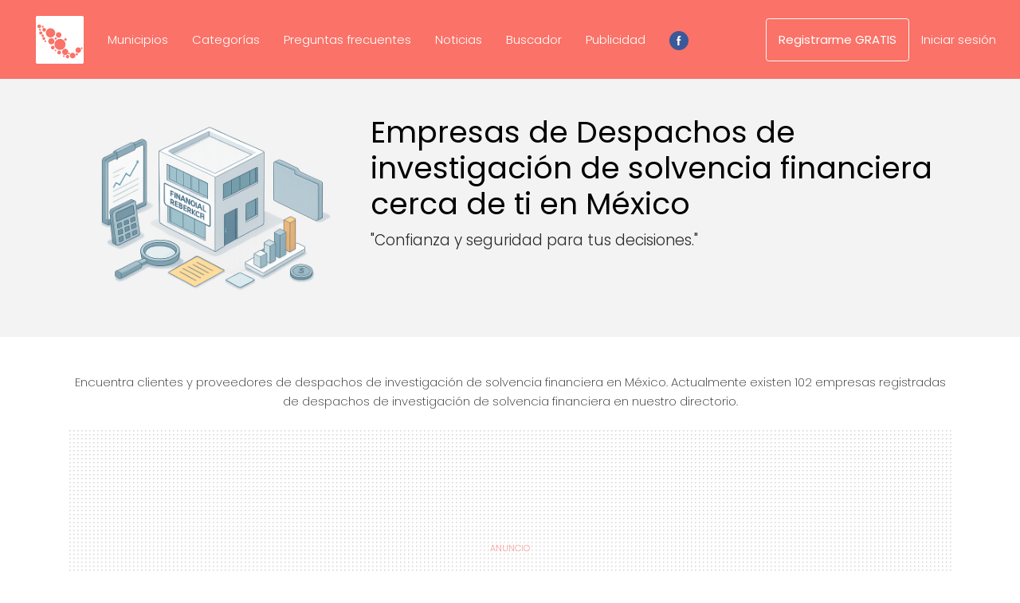

--- FILE ---
content_type: text/html; charset=UTF-8
request_url: https://pymes.org.mx/categoria/despachos-de-investigacion-de-solvencia-financiera.html?categoria%2Fdespachos-de-investigacion-de-solvencia-financiera_html=
body_size: 14099
content:
<!DOCTYPE html>
<!--[if IE 8 ]><html lang="es" class="isie ie8 oldie no-js"><![endif]-->
<!--[if IE 9 ]><html lang="es" class="isie ie9 no-js"><![endif]-->
<!--[if (gt IE 9)!(IE)]><![endif]-->
<html dir="ltr" lang="es">

<head>
  <meta http-equiv="Content-Type" content="text/html; charset=utf-8">
  <meta charset="utf-8">
  <meta name="language" content="es">
  <meta http-equiv="X-UA-Compatible" content="IE=edge">
  <meta name="viewport" content="width=device-width,initial-scale=1,viewport-fit=cover">
  <meta name="subject" content="Directorio de Empresas, Industrias y Negocios 2026">
  <meta property="og:url" content="https://pymes.org.mx/categoria/despachos-de-investigacion-de-solvencia-financiera.html" />
<meta property="og:title" content="Empresas de Despachos de investigación de solvencia financiera en México | Directorio actualizado de Proveedores y Negocios Locales " />
<meta property="og:description" content="Encuentra empresas y proveedores de Despachos de investigación de solvencia financiera en México. Descubre opciones cerca de ti, compara servicios, contacta directamente y cotiza sin compromiso." />
<meta name="description" content="Encuentra empresas y proveedores de Despachos de investigación de solvencia financiera en México. Descubre opciones cerca de ti, compara servicios, contacta directamente y cotiza sin compromiso." />
<meta property="og:site_name" content="Directorio de Empresas, Industrias y Negocios 2026" />
<meta property="fb:app_id" content="1499562487012220" />
<meta property="og:image" content="https://pymes.org.mx/img/categorias/despachos-de-investigacion-de-solvencia-financiera.webp" />
<meta property="og:image:width" content="1536" />
<meta property="og:image:height" content="1024" />
<meta property="og:image:alt" content="Empresa de Despachos de investigación de solvencia financiera" />
<meta property="og:type" content="website" />
<meta property="og:locale" content="es_MX" />
<meta name="twitter:card" content="summary_large_image" />
<meta name="twitter:title" content="Empresas de Despachos de investigación de solvencia financiera en México | Directorio actualizado de Proveedores y Negocios Locales " />
<meta name="twitter:description" content="Encuentra empresas y proveedores de Despachos de investigación de solvencia financiera en México. Descubre opciones cerca de ti, compara servicios, contacta directamente y cotiza sin compromiso." />
<meta name="twitter:image" content="https://pymes.org.mx/img/categorias/despachos-de-investigacion-de-solvencia-financiera.webp" />
<link rel="canonical" href="https://pymes.org.mx/categoria/despachos-de-investigacion-de-solvencia-financiera.html" />
<link rel="stylesheet" type="text/css" href="/css/bootstrap.min.css" />
<link rel="stylesheet" type="text/css" href="/css/styles.css?v=8" />
<link rel="stylesheet" type="text/css" href="https://cdnjs.cloudflare.com/ajax/libs/font-awesome/6.5.1/css/all.min.css" />
<script type="text/javascript" src="/assets/97ea7a13/jquery.min.js"></script>
<script type="text/javascript" src="/assets/97ea7a13/jquery.ba-bbq.min.js"></script>
<script type="text/javascript" src="/assets/97ea7a13/jquery.history.js"></script>
<script type="text/javascript" src="https://pymes.org.mx/js/app.min.js"></script>
<script type="text/javascript" src="https://pymes.org.mx/js/app.jquery.js"></script>
<title>Empresas de Despachos de investigación de solvencia financiera en México | Directorio actualizado de Proveedores y Negocios Locales </title>
  <link rel="icon" type="image/x-icon" href="/img/favicon.ico">
  <meta itemprop="hostname" content="pymes.org.mx">
  <link rel="preconnect" href="https://www.googletagmanager.com">
  <link rel="preconnect" href="https://www.google-analytics.com">
  <link rel="preconnect" href="https://res.cloudinary.com">
  <link rel="preconnect" href="https://fonts.gstatic.com">
  <link rel="preconnect" href="https://cdnjs.cloudflare.com">
  <link rel="preconnect" href="https://pagead2.googlesyndication.com">
  <link rel="preconnect" href="https://googleads.g.doubleclick.net">
  <link rel="dns-prefetch" href="https://www.googletagmanager.com">
  <link rel="dns-prefetch" href="https://www.google-analytics.com">
  <link rel="dns-prefetch" href="https://res.cloudinary.com">
  <link rel="dns-prefetch" href="https://fonts.gstatic.com">
  <link rel="dns-prefetch" href="https://cdnjs.cloudflare.com">
  <link href="https://fonts.googleapis.com/css2?family=Poppins:ital,wght@0,100;0,200;0,300;0,400;1,100;1,200;1,400&display=swap" rel="stylesheet">
  <base href="https://pymes.org.mx" ><link rel="icon" type="image/png" sizes="16x16" href="https://res.cloudinary.com/teracom/image/upload/f_auto,w_16/pymes.org.mx/pymes.org.mx-logo-1.png?v=2"><link rel="icon" type="image/png" sizes="32x32" href="https://res.cloudinary.com/teracom/image/upload/f_auto,w_32/pymes.org.mx/pymes.org.mx-logo-1.png?v=2"><link rel="icon" type="image/png" sizes="64x64" href="https://res.cloudinary.com/teracom/image/upload/f_auto,w_64/pymes.org.mx/pymes.org.mx-logo-1.png?v=2"><link rel="icon" type="image/png" sizes="96x96" href="https://res.cloudinary.com/teracom/image/upload/f_auto,w_96/pymes.org.mx/pymes.org.mx-logo-1.png?v=2"><link rel="icon" type="image/png" sizes="128x128" href="https://res.cloudinary.com/teracom/image/upload/f_auto,w_128/pymes.org.mx/pymes.org.mx-logo-1.png?v=2"><link rel="icon" type="image/png" sizes="512x512" href="https://res.cloudinary.com/teracom/image/upload/f_auto,w_512/pymes.org.mx/pymes.org.mx-logo-1.png?v=2"><link rel="apple-touch-icon" sizes="60x60" href="https://res.cloudinary.com/teracom/image/upload/f_auto,w_60/pymes.org.mx/pymes.org.mx-logo-1.png?v=2"><link rel="apple-touch-icon" sizes="76x76" href="https://res.cloudinary.com/teracom/image/upload/f_auto,w_76/pymes.org.mx/pymes.org.mx-logo-1.png?v=2"><link rel="apple-touch-icon" sizes="120x120" href="https://res.cloudinary.com/teracom/image/upload/f_auto,w_120/pymes.org.mx/pymes.org.mx-logo-1.png?v=2"><link rel="apple-touch-icon" sizes="152x152" href="https://res.cloudinary.com/teracom/image/upload/f_auto,w_152/pymes.org.mx/pymes.org.mx-logo-1.png?v=2"><link rel="apple-touch-icon" sizes="180x180" href="https://res.cloudinary.com/teracom/image/upload/f_auto,w_180/pymes.org.mx/pymes.org.mx-logo-1.png?v=2"><script>(function(w,d,s,l,i){w[l]=w[l]||[];w[l].push({'gtm.start':new Date().getTime(),event:'gtm.js'});var f=d.getElementsByTagName(s)[0],j=d.createElement(s),dl=l!='dataLayer'?'&l='+l:'';j.async=true;j.src='https://www.googletagmanager.com/gtm.js?id='+i+dl;f.parentNode.insertBefore(j,f);})(window,document,'script','dataLayer','GTM-MGT7JRQ');</script><script async src="https://pagead2.googlesyndication.com/pagead/js/adsbygoogle.js?client=ca-pub-2434822449910032" crossorigin="anonymous"></script>  <!--[if lt IE 9]>
      <script src="https://oss.maxcdn.com/libs/html5shiv/3.7.0/html5shiv.js"></script>
      <script src="https://oss.maxcdn.com/libs/respond.js/1.4.2/respond.min.js"></script>
  <![endif]-->
</head>

<body itemscope itemtype="https://schema.org/WebSite">
  <noscript>
    <iframe src="https://www.googletagmanager.com/ns.html?id=GTM-MGT7JRQ" height="0" width="0" style="display:none;visibility:hidden"></iframe>
    <img height="1" width="1" class="invisible" src="https://www.facebook.com/tr?id=861896427699945&ev=PageView&noscript=1" alt="fb" />
  </noscript>
  <header itemscope itemtype="https://schema.org/WPHeader" class="sticky-top" role="heading" aria-level="1">
  <nav class="navbar navbar-expand-lg sticky-top p-3 pl-md-5" aria-label="Menú principal" role="navigation">
    <a class="navbar-brand" href="https://pymes.org.mx" itemscope itemtype="https://schema.org/Organization" title="Ir al inicio" tabindex="0" aria-label="Ir al Inicio">
      <svg class="logo-color icon" aria-hidden="true" viewBox="0 0 400 400" xmlns="http://www.w3.org/2000/svg" xmlns:xlink="http://www.w3.org/1999/xlink">
        <path height="100" d="M7.942 1.141 C 6.616 1.768,4.800 3.012,3.906 3.906 C 3.012 4.800,1.768 6.616,1.141 7.942 L 0.001 10.352 0.001 200.000 L 0.001 389.648 1.141 392.058 C 2.590 395.121,4.879 397.410,7.942 398.859 L 10.352 399.999 200.000 399.999 L 389.648 399.999 392.058 398.859 C 395.121 397.410,397.410 395.121,398.859 392.058 L 399.999 389.648 399.999 200.000 L 399.999 10.352 398.859 7.942 C 397.410 4.879,395.121 2.590,392.058 1.141 L 389.648 0.001 200.000 0.001 L 10.352 0.001 7.942 1.141 M32.285 72.029 C 46.634 75.850,48.311 94.954,34.853 101.287 C 24.721 106.054,12.891 98.407,12.891 87.089 C 12.891 77.043,22.651 69.464,32.285 72.029 M62.397 83.228 C 69.246 88.402,66.042 98.707,57.617 98.600 C 47.853 98.475,46.302 84.623,55.782 82.215 C 57.768 81.711,61.054 82.214,62.397 83.228 M73.484 100.947 C 89.576 105.831,88.450 128.078,71.953 131.219 C 64.590 132.621,57.640 128.279,54.690 120.434 C 53.797 118.059,54.319 111.875,55.640 109.185 C 58.894 102.559,66.787 98.914,73.484 100.947 M129.883 103.582 C 155.121 108.136,169.118 136.132,157.600 159.020 C 143.032 187.971,101.919 187.835,87.737 158.789 C 73.790 130.225,98.458 97.912,129.883 103.582 M37.415 108.028 C 43.888 110.727,44.562 119.601,38.556 123.045 C 33.812 125.767,28.083 123.526,26.336 118.266 C 24.224 111.906,31.217 105.443,37.415 108.028 M46.981 130.791 C 59.872 136.636,55.602 155.973,41.406 156.039 C 27.086 156.106,22.981 136.600,36.064 130.652 C 39.145 129.251,43.715 129.309,46.981 130.791 M197.996 137.102 C 213.083 142.184,218.510 161.288,208.362 173.591 C 197.465 186.801,176.782 184.172,169.521 168.654 C 161.013 150.474,178.889 130.665,197.996 137.102 M62.156 156.078 C 67.277 158.673,69.418 164.645,67.050 169.729 C 62.387 179.743,47.250 176.353,47.269 165.300 C 47.282 157.747,55.457 152.683,62.156 156.078 M71.994 178.381 C 76.598 180.714,78.743 184.538,78.447 189.889 C 77.635 204.584,56.034 204.914,54.805 190.251 C 54.011 180.787,63.632 174.143,71.994 178.381 M170.179 180.634 C 176.253 183.774,176.840 193.062,171.188 196.617 C 161.352 202.804,151.139 190.131,159.489 182.100 C 162.001 179.684,167.013 178.997,170.179 180.634 M133.858 186.501 C 152.359 189.757,161.500 210.452,151.379 226.172 C 141.311 241.809,117.907 241.868,107.936 226.282 C 95.805 207.318,111.889 182.634,133.858 186.501 M251.547 186.677 C 261.027 190.279,261.183 203.471,251.788 206.986 C 244.464 209.727,237.247 204.580,237.335 196.680 C 237.419 189.209,244.708 184.078,251.547 186.677 M209.063 192.594 C 232.625 197.217,248.073 215.302,248.040 238.226 C 247.979 279.600,198.003 300.275,169.102 270.882 C 144.874 246.243,154.822 205.286,187.695 194.335 C 193.626 192.359,203.689 191.539,209.063 192.594 M82.414 204.395 C 90.017 208.279,87.547 219.141,79.061 219.141 C 75.490 219.141,73.360 217.706,71.845 214.281 C 69.006 207.863,76.140 201.189,82.414 204.395 M148.135 250.659 C 158.054 255.357,160.249 268.205,152.463 275.991 C 143.627 284.827,128.139 279.772,126.086 267.382 C 124.024 254.933,136.762 245.272,148.135 250.659 M387.109 263.706 C 394.144 267.159,391.788 277.344,383.955 277.344 C 375.929 277.344,373.964 266.195,381.506 263.449 C 383.405 262.758,385.360 262.847,387.109 263.706 M358.985 263.839 C 364.565 265.065,367.467 266.631,371.299 270.484 C 390.581 289.873,365.098 320.720,341.955 306.007 C 321.040 292.709,334.841 258.535,358.985 263.839 M253.377 276.612 C 270.250 282.515,276.890 301.491,267.165 316.016 C 254.889 334.352,226.004 329.412,220.523 308.039 C 215.516 288.512,234.764 270.099,253.377 276.612 M165.820 281.681 C 173.768 283.852,172.572 296.017,164.405 296.085 C 156.054 296.155,154.133 284.003,162.132 281.706 C 163.930 281.190,164.021 281.190,165.820 281.681 M200.528 291.259 C 211.453 295.114,214.647 308.880,206.593 317.397 C 199.053 325.369,185.187 323.126,180.633 313.196 C 174.749 300.365,187.254 286.576,200.528 291.259 M280.346 307.447 C 284.354 308.961,286.194 313.809,284.170 317.525 C 280.174 324.863,269.475 321.272,270.717 313.010 C 271.363 308.713,276.240 305.895,280.346 307.447 M313.807 308.597 C 333.136 313.467,337.805 338.734,321.557 350.547 C 318.056 353.093,309.645 355.652,307.130 354.937 C 306.753 354.830,305.420 354.632,304.168 354.497 C 301.894 354.252,301.357 354.088,298.049 352.632 C 272.389 341.337,286.561 301.731,313.807 308.597 M346.878 312.295 C 355.974 316.925,352.602 330.696,342.383 330.652 C 331.385 330.606,328.916 315.696,339.258 311.785 C 340.890 311.168,345.235 311.459,346.878 312.295 M268.555 326.311 C 279.866 329.325,283.410 343.199,274.877 351.064 C 266.672 358.626,253.823 354.808,250.922 343.945 C 248.136 333.518,258.123 323.531,268.555 326.311 M237.226 329.550 C 241.620 331.812,242.636 337.389,239.303 340.949 C 235.479 345.033,229.348 343.802,227.135 338.505 C 224.745 332.784,231.634 326.670,237.226 329.550 " stroke="none" fill-rule="evenodd"></path>
      </svg>
      <strong class="ml-2 d-xs-none d-sm-inline d-lg-none">
        Directorio PYME
      </strong>
    </a>
    <button class="navbar-toggler" type="button" data-toggle="collapse" data-target="#navbarNav" aria-controls="navbarNav" aria-expanded="false" aria-label="Toggle navigation">
      <span class="navbar-toggler-icon"></span>
    </button>
    <section class="collapse navbar-collapse text-center" id="navbarNav" itemscope itemtype="https://schema.org/SiteNavigationElement" role="navigation" aria-label="Menú web">
      <ul class="navbar-nav mr-auto mt-2 mt-lg-0">
        <!--li class="nav-item p-2 d-fl-items-center"><a title="Ir al inicio" class="nav-link py-3 px-md-3 w-100" tabindex="2" aria-label="Ir al inicio" href="https://pymes.org.mx">Inicio</a></!--li-->
        <!-- TODO li class="nav-item d-flex align-items-center dropdown" role='menuitem'>
          <a class="nav-link py-3 px-md-3 w-100 dropdown-toggle" href="#" id="navbarDropdownMenuLink" role="button" data-toggle="dropdown" aria-haspopup="true" aria-expanded="false" title="Perfil" tabindex="8" aria-label="Perfil">
            Estados
          </a>
          <div class="dropdown-menu" aria-labelledby="navbarDropdownMenuLink">
            <div class="row">
              <div class="col-6">
                              </div>
              <div class="col-6">
                              </div>
            </div>
          </div>
        </!-->
        <li class="nav-item d-flex align-items-center"><a title="lista de Municipios" class="nav-link py-3 px-md-3 w-100" tabindex="3" aria-label="Ver lista de Municipios" href="https://pymes.org.mx/municipios.html">Municipios</a></li>
        <li class="nav-item d-flex align-items-center"><a title="Lista de actividades económicas" class="nav-link py-3 px-md-3 w-100" tabindex="4" aria-label="Ver lista de actividades económicas" href="https://pymes.org.mx/actividades.html">Categorías</a></li>
        <li class="nav-item d-flex align-items-center"><a title="Preguntas frecuentes" class="nav-link py-3 px-md-3 w-100 d-none d-xl-block" tabindex="5" aria-label="Ver preguntas frecuentes" href="https://pymes.org.mx/faqs.html">Preguntas frecuentes</a></li>
        <li class="nav-item d-flex align-items-center"><a title="Ver noticias sobre PyMEs" class="nav-link py-3 px-md-3 w-100" tabindex="6" aria-label="Ver noticias sobre PyMEs" href="https://pymes.org.mx/noticias.html">Noticias</a></li>
        <li class="nav-item d-flex align-items-center"><a title="Buscador de negocios PyMEs" class="nav-link py-3 px-md-3 w-100" tabindex="8" aria-label="Buscador de negocios PyMEs" href="https://pymes.org.mx/pyme/buscar.html?q=">Buscador</a></li>
        <li class="nav-item d-flex align-items-center"><a title="Publicidad para  PyMEs" class="nav-link py-3 px-md-3 w-100" tabindex="7" aria-label="Pubicidad para PyMEs" href="https://pymes.org.mx/publicidad.html">Publicidad</a></li>
        <li class="nav-item align-items-center d-none d-md-flex" role='menuitem'>
          <a href="https://www.facebook.com/pymes.org.mx" class="nav-link py-3 px-md-3 w-100" target="_blank" title="Síguenos en Facebook">
            <span class="pyme-form-socialicon"><svg viewBox="0 0 60 60" preserveAspectRatio="xMidYMid meet" aria-label="Facebook" focusable="false" style="pointer-events:none;"><g class="style-scope yt-icon"><g fill="none" fill-rule="evenodd" class="style-scope yt-icon"><path d="M28.4863253 59.9692983c-6.6364044-.569063-11.5630204-2.3269561-16.3219736-5.8239327C4.44376366 48.4721168 3e-7 39.6467924 3e-7 29.9869344c0-14.8753747 10.506778-27.18854591 25.2744118-29.61975392 6.0281072-.9924119 12.7038532.04926445 18.2879399 2.85362966C57.1386273 10.0389054 63.3436516 25.7618627 58.2050229 40.3239688 54.677067 50.3216743 45.4153135 57.9417536 34.81395 59.5689067c-2.0856252.3201125-5.0651487.5086456-6.3276247.4003916z" fill="#3B5998" fill-rule="nonzero" class="style-scope yt-icon"></path><path d="M25.7305108 45h5.4583577V30.0073333h4.0947673l.8098295-4.6846666h-4.9045968V21.928c0-1.0943333.7076019-2.2433333 1.7188899-2.2433333h2.7874519V15h-3.4161354v.021c-5.3451414.194-6.4433395 3.2896667-6.5385744 6.5413333h-.0099897v3.7603334H23v4.6846666h2.7305108V45z" fill="#FFF" class="style-scope yt-icon"></path></g></g></svg></span>
          </a>
        </li>
      </ul>
      <span>
        <ul class="navbar-nav mr-auto mt-2 mt-lg-0" itemscope itemtype="https://schema.org/SiteNavigationElement" role="navigation" aria-label="Menú usuario">
                      <li class="nav-item d-none d-md-flex align-items-center" role='menuitem'><a class="nav-link py-3 px-md-3 w-100 btn btn-outline-light p-2" title="Registrarme GRATIS" tabindex="8" aria-label="Registrarme gratis" href="https://pymes.org.mx/registro.html">Registrarme GRATIS</a></li>
            <li class="nav-item d-flex align-items-center mb-3 mb-md-0" role='menuitem'><a title="Iniciar sesión" class="nav-link py-3 px-md-3 w-100" tabindex="9" aria-label="Iniciar sesión" href="https://pymes.org.mx/login.html">Iniciar sesión</a></li>
            <li class="nav-item d-flex d-md-none align-items-center" role='menuitem'><a class="nav-link py-3 px-md-3 w-100 btn btn-primary p-2" title="Registrarme GRATIS" tabindex="8" aria-label="Registrarme gratis" href="https://pymes.org.mx/registro.html">Registrarme GRATIS</a></li>
                  </ul>
      </span>
    </section>
  </nav>
</header><main><section itemscope itemtype="https://schema.org/WebPage">
  <header class="container-fluid pyme-banner py-5 mb-0 mb-md-5">
    <div class="container">
      <div class="row">
        <div class="col-md-4 d-none d-md-block">
          <img src="https://pymes.org.mx/img/categorias/despachos-de-investigacion-de-solvencia-financiera.webp" alt="Despachos de investigación de solvencia financiera" class="img-fluid">
        </div>
        <div class="col-md-8">
          <h1 class=" mb-2" role="heading" itemprop="name" role="heading">
            <strong>
              Empresas de
              Despachos de investigación de solvencia financiera              cerca de ti en México
            </strong>
          </h1>
          <p class="lead">
            "Confianza y seguridad para tus decisiones."
          </p>
        </div>
      </div>
    </div>
  </header>

  <div class="container">
    <div class="row">
      <div class="col">
        <p class="text-center mb-4">
          Encuentra clientes y proveedores de despachos de investigación de solvencia financiera en México. Actualmente existen 102 empresas registradas de despachos de investigación de solvencia financiera en nuestro directorio.
        </p>
                <div class="d-block text-center mb-5 yy-bg" style="min-height:90px">
          <div class="portlet-gad" id="yw0">
<div class="portlet-content">
<ins
                  class="adsbygoogle"
                  style="display:block;"
                  data-ad-client="ca-pub-2434822449910032"
                  data-ad-slot="4254100100"
                  data-ad-format="auto"
                  data-full-width-responsive="true"></ins><script>(adsbygoogle = window.adsbygoogle || []).push({});</script></div>
</div>        </div>
        <p class="text-center">
          <a href="/categoria/despachos-de-investigacion-de-solvencia-financiera.html?categoria%2Fdespachos-de-investigacion-de-solvencia-financiera_html=#lista" class="btn btn-primary" style="white-space: unset;">
            Ver lista de empresas
          </a>
        </p>
      </div>
    </div>
    <hr class="my-3">
    <div class="row">
      <div class="col d-flex align-items-center justify-content-around">
        <div class="portlet" id="yw1">
<div class="portlet-content">
<button class="btn btn-outline-success d-block" id="btnExcel" data-toggle="popover" title="Descarga disponible para cuentas PREMIUM" data-content="**Descarga toda la información de las pymes en formato Excel." data-container="body" data-placement="top"><i class="fa-solid fa-file-excel-o"></i> Descargar Excel</button><div class="clearfix"></div></div>
</div>        <span class="text-center ml-3">
          <a class="d-block mb-2 mkt-link" href="/premium.html?utm_source=web_cta&amp;utm_campaign=quiero_cuenta_premium&amp;utm_medium=web&amp;utm_content=Despachos+de+investigaci%C3%B3n+de+solvencia+financiera">Quiero una Cuenta PREMIUM <i class="fa-solid fa-up-right-from-square"></i></a>        </span>
      </div>
    </div>
    <hr class="my-3">
  </div>

  <article class="container-fluid container-data pt-5 pb-2" id="lista">
    <div class="container px-0">
      <div class="row">
        <div class="col" id="data">
          <h2 class="text-center mb-4">Directorio de Empresas, PyMES, Industrias y Negocios dedicados a despachos de investigación de solvencia financiera</h2>
          <div id="categoria-grid" class="grid-view">
<div class="text-right mb-3 text-mutted">Resultados del 1 al 50&nbsp;&nbsp;&nbsp;&nbsp;|&nbsp;&nbsp;&nbsp;&nbsp;Total <span itemprop="numberOfItems" itemtype="https://schema.org/Integer" itemscope="itemscope" aria-rowcount="102">102</span>&nbsp;&nbsp;&nbsp;&nbsp;|&nbsp;&nbsp;&nbsp;&nbsp;Página 1 de 3</div><table class="table-responsive table-hover table-data table" role="grid" itemscope itemtype="https://schema.org/ItemList https://schema.org/Table">
<thead role="rowgroup" >
<tr role="row">
<th id="categoria-grid_c0" role="columnheader" scope="col">Directorio actualizado de empresas de despachos de investigación de solvencia financiera</th><th id="categoria-grid_c1" role="columnheader" scope="col"><span class="text">Localidad</span></th><th id="categoria-grid_c2" role="columnheader" scope="col"><span class="text">C.P.</span></th></tr>
<tr role="row" class="filters">
<td><div class="filter-container"><input class="form-control-data" placeholder="Ingresa un criterio de búsqueda + Enter" name="Pyme[nombre]" id="Pyme_nombre" type="text" /></div></td><td><div class="filter-container">&nbsp;</div></td><td><div class="filter-container">&nbsp;</div></td></tr>
</thead>
<tbody role="rowgroup">
<tr class="odd" role="row">
<td role="cell">
                      <article
                        aria-rowindex="1"
                        itemscope
                        itemprop="itemListElement"
                        itemtype="https://schema.org/ListItem"><a itemprop="name" title="EFICASIA" class="py-3" href="https://pymes.org.mx/pyme/eficasia-68c60597.html">EFICASIA<br><span class="fs-6 text-dark">INFOCREDIT S DE RL DE CV</span></a>
                        <span class="badge badge-pill badge-secondary">437
                        visitas </span>
                        <meta
                          itemprop="position"
                          content="1" />
                      </article></td><td class="text-nowrap" role="cell">Álvaro Obregón</td><td role="cell">1020</td></tr>
<tr class="even" role="row">
<td role="cell">
                      <article
                        aria-rowindex="2"
                        itemscope
                        itemprop="itemListElement"
                        itemtype="https://schema.org/ListItem"><a itemprop="name" title="BURO DE CREDITO TRANS UNION DE MEXICO" class="py-3" href="https://pymes.org.mx/pyme/buro-de-credito-trans-union-de-mexico-8402a1f4.html">BURO DE CREDITO TRANS UNION DE MEXICO<br><span class="fs-6 text-dark">TRANS UNION DE MEXICO SOCIEDAD DE INFORMACION CREDITICIA SA</span></a>
                        <span class="badge badge-pill badge-secondary">600
                        visitas </span>
                        <meta
                          itemprop="position"
                          content="2" />
                      </article></td><td class="text-nowrap" role="cell">Miguel Hidalgo</td><td role="cell">11510</td></tr>
<tr class="odd" role="row">
<td role="cell">
                      <article
                        aria-rowindex="3"
                        itemscope
                        itemprop="itemListElement"
                        itemtype="https://schema.org/ListItem"><a itemprop="name" title="INVESTIGACION DE SOCIEDADES HE INMUEBLES" class="py-3" href="https://pymes.org.mx/pyme/investigacion-de-sociedades-he-inmuebles-e7814f07.html">INVESTIGACION DE SOCIEDADES HE INMUEBLES<br></a>
                        <span class="badge badge-pill badge-secondary">604
                        visitas </span>
                        <meta
                          itemprop="position"
                          content="3" />
                      </article></td><td class="text-nowrap" role="cell">Cuauhtémoc</td><td role="cell">6400</td></tr>
<tr class="even" role="row">
<td role="cell">
                      <article
                        aria-rowindex="4"
                        itemscope
                        itemprop="itemListElement"
                        itemtype="https://schema.org/ListItem"><a itemprop="name" title="CREHINVEST" class="py-3" href="https://pymes.org.mx/pyme/crehinvest-849a0cc3.html">CREHINVEST<br><span class="fs-6 text-dark">CREHINVEST SA DE CV</span></a>
                        <span class="badge badge-pill badge-secondary">697
                        visitas </span>
                        <meta
                          itemprop="position"
                          content="4" />
                      </article></td><td class="text-nowrap" role="cell">Benito Juárez</td><td role="cell">3800</td></tr>
<tr class="odd" role="row">
<td role="cell">
                      <article
                        aria-rowindex="5"
                        itemscope
                        itemprop="itemListElement"
                        itemtype="https://schema.org/ListItem"><a itemprop="name" title="CEA ESTUDIOS SOCIECONOMICOS" class="py-3" href="https://pymes.org.mx/pyme/cea-estudios-socieconomicos-f9530474.html">CEA ESTUDIOS SOCIECONOMICOS<br></a>
                        <span class="badge badge-pill badge-secondary">471
                        visitas </span>
                        <meta
                          itemprop="position"
                          content="5" />
                      </article></td><td class="text-nowrap" role="cell">San Isidro</td><td role="cell">56516</td></tr>
<tr class="even" role="row">
<td role="cell">
                      <article
                        aria-rowindex="6"
                        itemscope
                        itemprop="itemListElement"
                        itemtype="https://schema.org/ListItem"><a itemprop="name" title="BURO INTEGRAL CREDITICIO" class="py-3" href="https://pymes.org.mx/pyme/buro-integral-crediticio-c5ac3abe.html">BURO INTEGRAL CREDITICIO<br></a>
                        <span class="badge badge-pill badge-secondary">486
                        visitas </span>
                        <meta
                          itemprop="position"
                          content="6" />
                      </article></td><td class="text-nowrap" role="cell">Guadalajara</td><td role="cell">44100</td></tr>
<tr class="odd" role="row">
<td role="cell">
                      <article
                        aria-rowindex="7"
                        itemscope
                        itemprop="itemListElement"
                        itemtype="https://schema.org/ListItem"><a itemprop="name" title="SERVICIOS INFORMATIVOS DE CREDITO" class="py-3" href="https://pymes.org.mx/pyme/servicios-informativos-de-credito-cfcd4e0a.html">SERVICIOS INFORMATIVOS DE CREDITO<br><span class="fs-6 text-dark">SERVICIOS INFORMATIVOS DE CREDITO </span></a>
                        <span class="badge badge-pill badge-secondary">493
                        visitas </span>
                        <meta
                          itemprop="position"
                          content="7" />
                      </article></td><td class="text-nowrap" role="cell">Guadalajara</td><td role="cell">44180</td></tr>
<tr class="even" role="row">
<td role="cell">
                      <article
                        aria-rowindex="8"
                        itemscope
                        itemprop="itemListElement"
                        itemtype="https://schema.org/ListItem"><a itemprop="name" title="IMPULSORA DEL PATRIMONIO Y BIENESTAR FAMILIAR, A.C." class="py-3" href="https://pymes.org.mx/pyme/impulsora-del-patrimonio-y-bienestar-familiar-ac-323fb4cc.html">IMPULSORA DEL PATRIMONIO Y BIENESTAR FAMILIAR, A.C.<br></a>
                        <span class="badge badge-pill badge-secondary">458
                        visitas </span>
                        <meta
                          itemprop="position"
                          content="8" />
                      </article></td><td class="text-nowrap" role="cell">Temixco</td><td role="cell">62586</td></tr>
<tr class="odd" role="row">
<td role="cell">
                      <article
                        aria-rowindex="9"
                        itemscope
                        itemprop="itemListElement"
                        itemtype="https://schema.org/ListItem"><a itemprop="name" title="FITCH" class="py-3" href="https://pymes.org.mx/pyme/fitch-8e53ec8d.html">FITCH<br><span class="fs-6 text-dark">FITCH MEXICO SA DE CV</span></a>
                        <span class="badge badge-pill badge-secondary">432
                        visitas </span>
                        <meta
                          itemprop="position"
                          content="9" />
                      </article></td><td class="text-nowrap" role="cell">Monterrey </td><td role="cell">64920</td></tr>
<tr class="even" role="row">
<td role="cell">
                      <article
                        aria-rowindex="10"
                        itemscope
                        itemprop="itemListElement"
                        itemtype="https://schema.org/ListItem"><a itemprop="name" title="IMPULSO COMERCIAL NACIONAL SA DE CV" class="py-3" href="https://pymes.org.mx/pyme/impulso-comercial-nacional-sa-de-cv-46f0c227.html">IMPULSO COMERCIAL NACIONAL SA DE CV<br><span class="fs-6 text-dark">IMPULSO COMERCIAL NACIONAL SA DE CV</span></a>
                        <span class="badge badge-pill badge-secondary">489
                        visitas </span>
                        <meta
                          itemprop="position"
                          content="10" />
                      </article></td><td class="text-nowrap" role="cell">Monterrey</td><td role="cell">64460</td></tr>
<tr class="odd" role="row">
<td role="cell">
                      <article
                        aria-rowindex="11"
                        itemscope
                        itemprop="itemListElement"
                        itemtype="https://schema.org/ListItem"><a itemprop="name" title="OFICINA DE INVESTIGACIÓN" class="py-3" href="https://pymes.org.mx/pyme/oficina-de-investigacion-5044d0ea.html">OFICINA DE INVESTIGACIÓN<br></a>
                        <span class="badge badge-pill badge-secondary">463
                        visitas </span>
                        <meta
                          itemprop="position"
                          content="11" />
                      </article></td><td class="text-nowrap" role="cell">Monterrey</td><td role="cell">64000</td></tr>
<tr class="even" role="row">
<td role="cell">
                      <article
                        aria-rowindex="12"
                        itemscope
                        itemprop="itemListElement"
                        itemtype="https://schema.org/ListItem"><a itemprop="name" title="LC MONEY" class="py-3" href="https://pymes.org.mx/pyme/lc-money-e7329587.html">LC MONEY<br><span class="fs-6 text-dark">LC MONEY AND BUSSINES SA DE CV</span></a>
                        <span class="badge badge-pill badge-secondary">456
                        visitas </span>
                        <meta
                          itemprop="position"
                          content="12" />
                      </article></td><td class="text-nowrap" role="cell">Heroica Puebla de Zaragoza</td><td role="cell">72180</td></tr>
<tr class="odd" role="row">
<td role="cell">
                      <article
                        aria-rowindex="13"
                        itemscope
                        itemprop="itemListElement"
                        itemtype="https://schema.org/ListItem"><a itemprop="name" title="DESPACHO BIENES RAÍCES VIANNEY BERENICE MORALES PALAZUELOS" class="py-3" href="https://pymes.org.mx/pyme/despacho-bienes-raices-vianney-berenice-morales-palazuelos-548dd74d.html">DESPACHO BIENES RAÍCES VIANNEY BERENICE MORALES PALAZUELOS<br></a>
                        <span class="badge badge-pill badge-secondary">429
                        visitas </span>
                        <meta
                          itemprop="position"
                          content="13" />
                      </article></td><td class="text-nowrap" role="cell">Heroica Nogales</td><td role="cell">84066</td></tr>
<tr class="even" role="row">
<td role="cell">
                      <article
                        aria-rowindex="14"
                        itemscope
                        itemprop="itemListElement"
                        itemtype="https://schema.org/ListItem"><a itemprop="name" title="PEGA CONSULTORES" class="py-3" href="https://pymes.org.mx/pyme/pega-consultores-065e61be.html">PEGA CONSULTORES<br></a>
                        <span class="badge badge-pill badge-secondary">392
                        visitas </span>
                        <meta
                          itemprop="position"
                          content="14" />
                      </article></td><td class="text-nowrap" role="cell">Aguascalientes</td><td role="cell">20127</td></tr>
<tr class="odd" role="row">
<td role="cell">
                      <article
                        aria-rowindex="15"
                        itemscope
                        itemprop="itemListElement"
                        itemtype="https://schema.org/ListItem"><a itemprop="name" title="D &amp; A ASOCIADOS" class="py-3" href="https://pymes.org.mx/pyme/d--a-asociados-30d9716a.html">D & A ASOCIADOS<br></a>
                        <span class="badge badge-pill badge-secondary">242
                        visitas </span>
                        <meta
                          itemprop="position"
                          content="15" />
                      </article></td><td class="text-nowrap" role="cell">Mexicali</td><td role="cell">21000</td></tr>
<tr class="even" role="row">
<td role="cell">
                      <article
                        aria-rowindex="16"
                        itemscope
                        itemprop="itemListElement"
                        itemtype="https://schema.org/ListItem"><a itemprop="name" title="INCAPITAL" class="py-3" href="https://pymes.org.mx/pyme/incapital-d1795ef5.html">INCAPITAL<br><span class="fs-6 text-dark">CAPITAL TIJU SA DE CV</span></a>
                        <span class="badge badge-pill badge-secondary">343
                        visitas </span>
                        <meta
                          itemprop="position"
                          content="16" />
                      </article></td><td class="text-nowrap" role="cell">Tijuana</td><td role="cell">22010</td></tr>
<tr class="odd" role="row">
<td role="cell">
                      <article
                        aria-rowindex="17"
                        itemscope
                        itemprop="itemListElement"
                        itemtype="https://schema.org/ListItem"><a itemprop="name" title="MBG CORPORATIVO JURIDICO" class="py-3" href="https://pymes.org.mx/pyme/mbg-corporativo-juridico-d8bd7c9e.html">MBG CORPORATIVO JURIDICO<br><span class="fs-6 text-dark">MBG CORFPORATIVO JURIDICO </span></a>
                        <span class="badge badge-pill badge-secondary">375
                        visitas </span>
                        <meta
                          itemprop="position"
                          content="17" />
                      </article></td><td class="text-nowrap" role="cell">Tijuana</td><td role="cell">22044</td></tr>
<tr class="even" role="row">
<td role="cell">
                      <article
                        aria-rowindex="18"
                        itemscope
                        itemprop="itemListElement"
                        itemtype="https://schema.org/ListItem"><a itemprop="name" title="PAGO PRO NOBIS" class="py-3" href="https://pymes.org.mx/pyme/pago-pro-nobis-a6f800c1.html">PAGO PRO NOBIS<br><span class="fs-6 text-dark">PAGO PRO NOBIS </span></a>
                        <span class="badge badge-pill badge-secondary">354
                        visitas </span>
                        <meta
                          itemprop="position"
                          content="18" />
                      </article></td><td class="text-nowrap" role="cell">Tijuana</td><td role="cell">22044</td></tr>
<tr class="odd" role="row">
<td role="cell">
                      <article
                        aria-rowindex="19"
                        itemscope
                        itemprop="itemListElement"
                        itemtype="https://schema.org/ListItem"><a itemprop="name" title="VINTEL VIVIENDA INTEGRAL" class="py-3" href="https://pymes.org.mx/pyme/vintel-vivienda-integral-4622aeaa.html">VINTEL VIVIENDA INTEGRAL<br><span class="fs-6 text-dark">VINTEL BC VIVIENDA INTEGRAL SA DE CV</span></a>
                        <span class="badge badge-pill badge-secondary">289
                        visitas </span>
                        <meta
                          itemprop="position"
                          content="19" />
                      </article></td><td class="text-nowrap" role="cell">Tijuana</td><td role="cell">22000</td></tr>
<tr class="even" role="row">
<td role="cell">
                      <article
                        aria-rowindex="20"
                        itemscope
                        itemprop="itemListElement"
                        itemtype="https://schema.org/ListItem"><a itemprop="name" title="CENTRO HIPOTECARIO COAHUILA SURESTE" class="py-3" href="https://pymes.org.mx/pyme/centro-hipotecario-coahuila-sureste-8b3c4f7d.html">CENTRO HIPOTECARIO COAHUILA SURESTE<br></a>
                        <span class="badge badge-pill badge-secondary">270
                        visitas </span>
                        <meta
                          itemprop="position"
                          content="20" />
                      </article></td><td class="text-nowrap" role="cell">Saltillo</td><td role="cell">25204</td></tr>
<tr class="odd" role="row">
<td role="cell">
                      <article
                        aria-rowindex="21"
                        itemscope
                        itemprop="itemListElement"
                        itemtype="https://schema.org/ListItem"><a itemprop="name" title="FINARCA" class="py-3" href="https://pymes.org.mx/pyme/finarca-d9bc1f6f.html">FINARCA<br></a>
                        <span class="badge badge-pill badge-secondary">336
                        visitas </span>
                        <meta
                          itemprop="position"
                          content="21" />
                      </article></td><td class="text-nowrap" role="cell">Monclova</td><td role="cell">25790</td></tr>
<tr class="even" role="row">
<td role="cell">
                      <article
                        aria-rowindex="22"
                        itemscope
                        itemprop="itemListElement"
                        itemtype="https://schema.org/ListItem"><a itemprop="name" title="GABSSA" class="py-3" href="https://pymes.org.mx/pyme/gabssa-57b0ef64.html">GABSSA<br><span class="fs-6 text-dark">GRUPO DE ADMINISTRACION DE BIENES Y SERVICIOS SA DE CV</span></a>
                        <span class="badge badge-pill badge-secondary">324
                        visitas </span>
                        <meta
                          itemprop="position"
                          content="22" />
                      </article></td><td class="text-nowrap" role="cell">Saltillo</td><td role="cell">25280</td></tr>
<tr class="odd" role="row">
<td role="cell">
                      <article
                        aria-rowindex="23"
                        itemscope
                        itemprop="itemListElement"
                        itemtype="https://schema.org/ListItem"><a itemprop="name" title="GRUPO DE ADMINISTRACION DE BIENES Y SERVICIOS" class="py-3" href="https://pymes.org.mx/pyme/grupo-de-administracion-de-bienes-y-servicios-f15a8c17.html">GRUPO DE ADMINISTRACION DE BIENES Y SERVICIOS<br><span class="fs-6 text-dark">GRUPO DE ADMINISTRACION DE BIENES Y SERVICIOS SA DE CV</span></a>
                        <span class="badge badge-pill badge-secondary">376
                        visitas </span>
                        <meta
                          itemprop="position"
                          content="23" />
                      </article></td><td class="text-nowrap" role="cell">Piedras Negras</td><td role="cell">26040</td></tr>
<tr class="even" role="row">
<td role="cell">
                      <article
                        aria-rowindex="24"
                        itemscope
                        itemprop="itemListElement"
                        itemtype="https://schema.org/ListItem"><a itemprop="name" title="SERVICIOS LEGALES" class="py-3" href="https://pymes.org.mx/pyme/servicios-legales-c33ebf11.html">SERVICIOS LEGALES<br><span class="fs-6 text-dark">SERVICIOS LEGALES </span></a>
                        <span class="badge badge-pill badge-secondary">327
                        visitas </span>
                        <meta
                          itemprop="position"
                          content="24" />
                      </article></td><td class="text-nowrap" role="cell">Saltillo</td><td role="cell">25020</td></tr>
<tr class="odd" role="row">
<td role="cell">
                      <article
                        aria-rowindex="25"
                        itemscope
                        itemprop="itemListElement"
                        itemtype="https://schema.org/ListItem"><a itemprop="name" title="EVAL CAPITAL" class="py-3" href="https://pymes.org.mx/pyme/eval-capital-179f7de3.html">EVAL CAPITAL<br></a>
                        <span class="badge badge-pill badge-secondary">420
                        visitas </span>
                        <meta
                          itemprop="position"
                          content="25" />
                      </article></td><td class="text-nowrap" role="cell">Tuxtla Gutiérrez</td><td role="cell">29050</td></tr>
<tr class="even" role="row">
<td role="cell">
                      <article
                        aria-rowindex="26"
                        itemscope
                        itemprop="itemListElement"
                        itemtype="https://schema.org/ListItem"><a itemprop="name" title="SOCIEDAD FINANCIERA AGROPECUARIA" class="py-3" href="https://pymes.org.mx/pyme/sociedad-financiera-agropecuaria-71ac3c58.html">SOCIEDAD FINANCIERA AGROPECUARIA<br><span class="fs-6 text-dark">SOCIEDAD FINANCIERA SA DE CV</span></a>
                        <span class="badge badge-pill badge-secondary">372
                        visitas </span>
                        <meta
                          itemprop="position"
                          content="26" />
                      </article></td><td class="text-nowrap" role="cell">Tuxtla Gutiérrez</td><td role="cell">29040</td></tr>
<tr class="odd" role="row">
<td role="cell">
                      <article
                        aria-rowindex="27"
                        itemscope
                        itemprop="itemListElement"
                        itemtype="https://schema.org/ListItem"><a itemprop="name" title="A &amp; D VISION EMPRESARIAL" class="py-3" href="https://pymes.org.mx/pyme/a--d-vision-empresarial-e5414154.html">A & D VISION EMPRESARIAL<br><span class="fs-6 text-dark">A & D VISION EMPRESARIAL SA DE CV</span></a>
                        <span class="badge badge-pill badge-secondary">972
                        visitas </span>
                        <meta
                          itemprop="position"
                          content="27" />
                      </article></td><td class="text-nowrap" role="cell">Benito Juárez</td><td role="cell">3810</td></tr>
<tr class="even" role="row">
<td role="cell">
                      <article
                        aria-rowindex="28"
                        itemscope
                        itemprop="itemListElement"
                        itemtype="https://schema.org/ListItem"><a itemprop="name" title="ABC REPORTS" class="py-3" href="https://pymes.org.mx/pyme/abc-reports-6d93fa1c.html">ABC REPORTS<br><span class="fs-6 text-dark">ABC REPORTS SC</span></a>
                        <span class="badge badge-pill badge-secondary">292
                        visitas </span>
                        <meta
                          itemprop="position"
                          content="28" />
                      </article></td><td class="text-nowrap" role="cell">Benito Juárez</td><td role="cell">3023</td></tr>
<tr class="odd" role="row">
<td role="cell">
                      <article
                        aria-rowindex="29"
                        itemscope
                        itemprop="itemListElement"
                        itemtype="https://schema.org/ListItem"><a itemprop="name" title="ALPAALE SERVICIOS MERCANTILES" class="py-3" href="https://pymes.org.mx/pyme/alpaale-servicios-mercantiles-753cbf43.html">ALPAALE SERVICIOS MERCANTILES<br><span class="fs-6 text-dark">ALPAALE SERVIDORES MERCANTILES SA DE CV</span></a>
                        <span class="badge badge-pill badge-secondary">411
                        visitas </span>
                        <meta
                          itemprop="position"
                          content="29" />
                      </article></td><td class="text-nowrap" role="cell">Gustavo A. Madero</td><td role="cell">7199</td></tr>
<tr class="even" role="row">
<td role="cell">
                      <article
                        aria-rowindex="30"
                        itemscope
                        itemprop="itemListElement"
                        itemtype="https://schema.org/ListItem"><a itemprop="name" title="CIRCULO DE CREDITO" class="py-3" href="https://pymes.org.mx/pyme/circulo-de-credito-c6b25fdc.html">CIRCULO DE CREDITO<br><span class="fs-6 text-dark">CIRCULO DE CREDITO SA DE CV</span></a>
                        <span class="badge badge-pill badge-secondary">326
                        visitas </span>
                        <meta
                          itemprop="position"
                          content="30" />
                      </article></td><td class="text-nowrap" role="cell">Miguel Hidalgo</td><td role="cell">11520</td></tr>
<tr class="odd" role="row">
<td role="cell">
                      <article
                        aria-rowindex="31"
                        itemscope
                        itemprop="itemListElement"
                        itemtype="https://schema.org/ListItem"><a itemprop="name" title="CIRCULO DE CREDITO" class="py-3" href="https://pymes.org.mx/pyme/circulo-de-credito-46e04093.html">CIRCULO DE CREDITO<br><span class="fs-6 text-dark">CIRCULO DE CREDITO SA DE CV</span></a>
                        <span class="badge badge-pill badge-secondary">391
                        visitas </span>
                        <meta
                          itemprop="position"
                          content="31" />
                      </article></td><td class="text-nowrap" role="cell">Miguel Hidalgo</td><td role="cell">11510</td></tr>
<tr class="even" role="row">
<td role="cell">
                      <article
                        aria-rowindex="32"
                        itemscope
                        itemprop="itemListElement"
                        itemtype="https://schema.org/ListItem"><a itemprop="name" title="CONSULTORIA GES CONSULTORES" class="py-3" href="https://pymes.org.mx/pyme/consultoria-ges-consultores-c54f66e9.html">CONSULTORIA GES CONSULTORES<br></a>
                        <span class="badge badge-pill badge-secondary">291
                        visitas </span>
                        <meta
                          itemprop="position"
                          content="32" />
                      </article></td><td class="text-nowrap" role="cell">Benito Juárez</td><td role="cell">3310</td></tr>
<tr class="odd" role="row">
<td role="cell">
                      <article
                        aria-rowindex="33"
                        itemscope
                        itemprop="itemListElement"
                        itemtype="https://schema.org/ListItem"><a itemprop="name" title="CORPORATIVO PEREZ AMARO" class="py-3" href="https://pymes.org.mx/pyme/corporativo-perez-amaro-b7ca2eca.html">CORPORATIVO PEREZ AMARO<br><span class="fs-6 text-dark">CORPORATIVO PEREZ AMARO SA DE CV</span></a>
                        <span class="badge badge-pill badge-secondary">1,193
                        visitas </span>
                        <meta
                          itemprop="position"
                          content="33" />
                      </article></td><td class="text-nowrap" role="cell">Miguel Hidalgo</td><td role="cell">11510</td></tr>
<tr class="even" role="row">
<td role="cell">
                      <article
                        aria-rowindex="34"
                        itemscope
                        itemprop="itemListElement"
                        itemtype="https://schema.org/ListItem"><a itemprop="name" title="DUN AND BRADSTREET DE MEXICO SA DE CV" class="py-3" href="https://pymes.org.mx/pyme/dun-and-bradstreet-de-mexico-sa-de-cv-b7ee6215.html">DUN AND BRADSTREET DE MEXICO SA DE CV<br><span class="fs-6 text-dark">DUN AND BRADSTREET DE MEXICO SA DE CV</span></a>
                        <span class="badge badge-pill badge-secondary">397
                        visitas </span>
                        <meta
                          itemprop="position"
                          content="34" />
                      </article></td><td class="text-nowrap" role="cell">Cuauhtémoc</td><td role="cell">6700</td></tr>
<tr class="odd" role="row">
<td role="cell">
                      <article
                        aria-rowindex="35"
                        itemscope
                        itemprop="itemListElement"
                        itemtype="https://schema.org/ListItem"><a itemprop="name" title="EASY CREDITS" class="py-3" href="https://pymes.org.mx/pyme/easy-credits-3d76d0d7.html">EASY CREDITS<br><span class="fs-6 text-dark">EASY CREDITS SC DE RL</span></a>
                        <span class="badge badge-pill badge-secondary">488
                        visitas </span>
                        <meta
                          itemprop="position"
                          content="35" />
                      </article></td><td class="text-nowrap" role="cell">Cuauhtémoc</td><td role="cell">6760</td></tr>
<tr class="even" role="row">
<td role="cell">
                      <article
                        aria-rowindex="36"
                        itemscope
                        itemprop="itemListElement"
                        itemtype="https://schema.org/ListItem"><a itemprop="name" title="I.P.A. DE .M INVESTIGADORES PRIVADOS ASOCIADOS DE MEXICO" class="py-3" href="https://pymes.org.mx/pyme/ipa-de-m-investigadores-privados-asociados-de-mexico-5972a73d.html">I.P.A. DE .M INVESTIGADORES PRIVADOS ASOCIADOS DE MEXICO<br></a>
                        <span class="badge badge-pill badge-secondary">272
                        visitas </span>
                        <meta
                          itemprop="position"
                          content="36" />
                      </article></td><td class="text-nowrap" role="cell">Benito Juárez</td><td role="cell">3810</td></tr>
<tr class="odd" role="row">
<td role="cell">
                      <article
                        aria-rowindex="37"
                        itemscope
                        itemprop="itemListElement"
                        itemtype="https://schema.org/ListItem"><a itemprop="name" title="SOLUCIONES PROFESIONALES EN ADMINISTRACION Y COBRANZA" class="py-3" href="https://pymes.org.mx/pyme/soluciones-profesionales-en-administracion-y-cobranza-60a27815.html">SOLUCIONES PROFESIONALES EN ADMINISTRACION Y COBRANZA<br><span class="fs-6 text-dark">SOLUCIONES PROFESIONALES EN ADMINSTRACION Y COBRANZA </span></a>
                        <span class="badge badge-pill badge-secondary">247
                        visitas </span>
                        <meta
                          itemprop="position"
                          content="37" />
                      </article></td><td class="text-nowrap" role="cell">Benito Juárez</td><td role="cell">3400</td></tr>
<tr class="even" role="row">
<td role="cell">
                      <article
                        aria-rowindex="38"
                        itemscope
                        itemprop="itemListElement"
                        itemtype="https://schema.org/ListItem"><a itemprop="name" title="OPERADORA COVAF SA DE CV" class="py-3" href="https://pymes.org.mx/pyme/operadora-covaf-sa-de-cv-3ae724e3.html">OPERADORA COVAF SA DE CV<br><span class="fs-6 text-dark">OPERADORA COVAF SA DE CV SOLFI</span></a>
                        <span class="badge badge-pill badge-secondary">596
                        visitas </span>
                        <meta
                          itemprop="position"
                          content="38" />
                      </article></td><td class="text-nowrap" role="cell">Cuauhtémoc</td><td role="cell">6500</td></tr>
<tr class="odd" role="row">
<td role="cell">
                      <article
                        aria-rowindex="39"
                        itemscope
                        itemprop="itemListElement"
                        itemtype="https://schema.org/ListItem"><a itemprop="name" title="CREDIMACS" class="py-3" href="https://pymes.org.mx/pyme/credimacs-0a8ec726.html">CREDIMACS<br><span class="fs-6 text-dark">CREDIMACS </span></a>
                        <span class="badge badge-pill badge-secondary">323
                        visitas </span>
                        <meta
                          itemprop="position"
                          content="39" />
                      </article></td><td class="text-nowrap" role="cell">Victoria de Durango </td><td role="cell">34000</td></tr>
<tr class="even" role="row">
<td role="cell">
                      <article
                        aria-rowindex="40"
                        itemscope
                        itemprop="itemListElement"
                        itemtype="https://schema.org/ListItem"><a itemprop="name" title="DESPACHO ESPECIALISTA EN BURO DE CREDITO TALLEDOS SOSA Y ASOCIADOS" class="py-3" href="https://pymes.org.mx/pyme/despacho-especialista-en-buro-de-credito-talledos-sosa-y-asociados-f0174d3c.html">DESPACHO ESPECIALISTA EN BURO DE CREDITO TALLEDOS SOSA Y ASOCIADOS<br></a>
                        <span class="badge badge-pill badge-secondary">576
                        visitas </span>
                        <meta
                          itemprop="position"
                          content="40" />
                      </article></td><td class="text-nowrap" role="cell">León de los Aldama</td><td role="cell">37320</td></tr>
<tr>
<td colspan='3' class='text-center'><div class="portlet-gad" id="yw2">
<div class="portlet-content">
<!-- 728x90 [auto list/grid [pymes.org.mx]] -->
                <ins
                  class="adsbygoogle"
                  style="display:block;"
                  data-ad-client="ca-pub-2434822449910032"
                  data-ad-slot="5331470890"
                  data-ad-format="auto"
                  data-full-width-responsive="true"></ins><script>(adsbygoogle = window.adsbygoogle || []).push({});</script></div>
</div></td></tr>
<tr class="odd" role="row">
<td role="cell">
                      <article
                        aria-rowindex="41"
                        itemscope
                        itemprop="itemListElement"
                        itemtype="https://schema.org/ListItem"><a itemprop="name" title="GAMU CONSULTORES" class="py-3" href="https://pymes.org.mx/pyme/gamu-consultores-73594c46.html">GAMU CONSULTORES<br><span class="fs-6 text-dark">GAMU CONSULTORES SA DE CV</span></a>
                        <span class="badge badge-pill badge-secondary">325
                        visitas </span>
                        <meta
                          itemprop="position"
                          content="41" />
                      </article></td><td class="text-nowrap" role="cell">Celaya</td><td role="cell">38000</td></tr>
<tr class="even" role="row">
<td role="cell">
                      <article
                        aria-rowindex="42"
                        itemscope
                        itemprop="itemListElement"
                        itemtype="https://schema.org/ListItem"><a itemprop="name" title="MENSAJERIA GRUPO PMAM" class="py-3" href="https://pymes.org.mx/pyme/mensajeria-grupo-pmam-ad050dd4.html">MENSAJERIA GRUPO PMAM<br></a>
                        <span class="badge badge-pill badge-secondary">280
                        visitas </span>
                        <meta
                          itemprop="position"
                          content="42" />
                      </article></td><td class="text-nowrap" role="cell">Irapuato</td><td role="cell">36650</td></tr>
<tr class="odd" role="row">
<td role="cell">
                      <article
                        aria-rowindex="43"
                        itemscope
                        itemprop="itemListElement"
                        itemtype="https://schema.org/ListItem"><a itemprop="name" title="OFICINA DE MARKETING" class="py-3" href="https://pymes.org.mx/pyme/oficina-de-marketing-5505e051.html">OFICINA DE MARKETING<br><span class="fs-6 text-dark">TELNORM SERVICE SA DE CV</span></a>
                        <span class="badge badge-pill badge-secondary">288
                        visitas </span>
                        <meta
                          itemprop="position"
                          content="43" />
                      </article></td><td class="text-nowrap" role="cell">León de los Aldama</td><td role="cell">37180</td></tr>
<tr class="even" role="row">
<td role="cell">
                      <article
                        aria-rowindex="44"
                        itemscope
                        itemprop="itemListElement"
                        itemtype="https://schema.org/ListItem"><a itemprop="name" title="OFICINA DE TRAMITES DE PRESTAMOS ECONOMICOS PARA EMPLEADOS DE DEPENDENCIAS PUBLICAS" class="py-3" href="https://pymes.org.mx/pyme/oficina-de-tramites-de-prestamos-economicos-para-empleados-de-dependencias-publicas-19f61045.html">OFICINA DE TRAMITES DE PRESTAMOS ECONOMICOS PARA EMPLEADOS DE DEPENDENCIAS PUBLICAS<br></a>
                        <span class="badge badge-pill badge-secondary">286
                        visitas </span>
                        <meta
                          itemprop="position"
                          content="44" />
                      </article></td><td class="text-nowrap" role="cell">Tula de Allende</td><td role="cell">42808</td></tr>
<tr class="odd" role="row">
<td role="cell">
                      <article
                        aria-rowindex="45"
                        itemscope
                        itemprop="itemListElement"
                        itemtype="https://schema.org/ListItem"><a itemprop="name" title="CREDY HAPY" class="py-3" href="https://pymes.org.mx/pyme/credy-hapy-4111e0dd.html">CREDY HAPY<br><span class="fs-6 text-dark">CREDY HAPY SA DE CV</span></a>
                        <span class="badge badge-pill badge-secondary">359
                        visitas </span>
                        <meta
                          itemprop="position"
                          content="45" />
                      </article></td><td class="text-nowrap" role="cell">Tlaquepaque</td><td role="cell">45500</td></tr>
<tr class="even" role="row">
<td role="cell">
                      <article
                        aria-rowindex="46"
                        itemscope
                        itemprop="itemListElement"
                        itemtype="https://schema.org/ListItem"><a itemprop="name" title="WOW24" class="py-3" href="https://pymes.org.mx/pyme/wow24-32ae8078.html">WOW24<br></a>
                        <span class="badge badge-pill badge-secondary">297
                        visitas </span>
                        <meta
                          itemprop="position"
                          content="46" />
                      </article></td><td class="text-nowrap" role="cell">Guadalajara</td><td role="cell">44150</td></tr>
<tr class="odd" role="row">
<td role="cell">
                      <article
                        aria-rowindex="47"
                        itemscope
                        itemprop="itemListElement"
                        itemtype="https://schema.org/ListItem"><a itemprop="name" title="DESPACHO DE COBRANZA CEMS SISTEMAS ADMINISTRATIVOS SC" class="py-3" href="https://pymes.org.mx/pyme/despacho-de-cobranza-cems-sistemas-administrativos-sc-529bbd40.html">DESPACHO DE COBRANZA CEMS SISTEMAS ADMINISTRATIVOS SC<br><span class="fs-6 text-dark">CEMS SISTEMAS ADMINISTRATIVOS SC</span></a>
                        <span class="badge badge-pill badge-secondary">274
                        visitas </span>
                        <meta
                          itemprop="position"
                          content="47" />
                      </article></td><td class="text-nowrap" role="cell">Cuernavaca</td><td role="cell">62230</td></tr>
<tr class="even" role="row">
<td role="cell">
                      <article
                        aria-rowindex="48"
                        itemscope
                        itemprop="itemListElement"
                        itemtype="https://schema.org/ListItem"><a itemprop="name" title="INVESTIGACIÓN CREDITICIA FLORES CAZOLA Y ASOCIADOS" class="py-3" href="https://pymes.org.mx/pyme/investigacion-crediticia-flores-cazola-y-asociados-b17c99b0.html">INVESTIGACIÓN CREDITICIA FLORES CAZOLA Y ASOCIADOS<br><span class="fs-6 text-dark">FLORES CAZOLA Y ASOCIADOS SC</span></a>
                        <span class="badge badge-pill badge-secondary">264
                        visitas </span>
                        <meta
                          itemprop="position"
                          content="48" />
                      </article></td><td class="text-nowrap" role="cell">Tepic</td><td role="cell">63037</td></tr>
<tr class="odd" role="row">
<td role="cell">
                      <article
                        aria-rowindex="49"
                        itemscope
                        itemprop="itemListElement"
                        itemtype="https://schema.org/ListItem"><a itemprop="name" title="MAS POR TI" class="py-3" href="https://pymes.org.mx/pyme/mas-por-ti-7ce1ade1.html">MAS POR TI<br><span class="fs-6 text-dark">CONSOLIDACIONES ANALISTICAS DE PASIVOS LEVEL SC</span></a>
                        <span class="badge badge-pill badge-secondary">316
                        visitas </span>
                        <meta
                          itemprop="position"
                          content="49" />
                      </article></td><td class="text-nowrap" role="cell">Monterrey </td><td role="cell">64060</td></tr>
<tr class="even" role="row">
<td role="cell">
                      <article
                        aria-rowindex="50"
                        itemscope
                        itemprop="itemListElement"
                        itemtype="https://schema.org/ListItem"><a itemprop="name" title="PROVEEDORA MICROEMPRESARIAL DEL NORTE" class="py-3" href="https://pymes.org.mx/pyme/proveedora-microempresarial-del-norte-b8f19e1e.html">PROVEEDORA MICROEMPRESARIAL DEL NORTE<br><span class="fs-6 text-dark">PROVEEDORAMICROEMPRESARIAL DEL NORTE SA DE CV</span></a>
                        <span class="badge badge-pill badge-secondary">360
                        visitas </span>
                        <meta
                          itemprop="position"
                          content="50" />
                      </article></td><td class="text-nowrap" role="cell">Monterrey </td><td role="cell">64040</td></tr>
</tbody>
</table><div class=""><ul id="yw3" class="pagination pagination-sm"><li class="disabled d-none d-md-block mx-1"><a rel="nofollow" aria-label="Ir a la página &amp;lt;&amp;lt; Primero" href="/categoria/despachos-de-investigacion-de-solvencia-financiera.html?categoria%2Fdespachos-de-investigacion-de-solvencia-financiera_html=">&lt;&lt; Primero</a></li><li class="disabled d-none d-md-block mx-1"><a rel="nofollow" aria-label="Ir a la página &amp;lt; Anterior" href="/categoria/despachos-de-investigacion-de-solvencia-financiera.html?categoria%2Fdespachos-de-investigacion-de-solvencia-financiera_html=">&lt; Anterior</a></li><li class="active mx-1"><a rel="nofollow" aria-label="Ir a la página 1&lt;span class=&quot;sr-only&quot;&gt;(current)&lt;/span&gt;" href="/categoria/despachos-de-investigacion-de-solvencia-financiera.html?categoria%2Fdespachos-de-investigacion-de-solvencia-financiera_html=">1<span class="sr-only">(current)</span></a></li><li class="mx-1"><a rel="nofollow" aria-label="Ir a la página 2" href="/categoria/despachos-de-investigacion-de-solvencia-financiera.html?categoria%2Fdespachos-de-investigacion-de-solvencia-financiera_html=&amp;Pyme_page=2">2</a></li><li class="mx-1"><a rel="nofollow" aria-label="Ir a la página 3" href="/categoria/despachos-de-investigacion-de-solvencia-financiera.html?categoria%2Fdespachos-de-investigacion-de-solvencia-financiera_html=&amp;Pyme_page=3">3</a></li><li class="mx-1"><a rel="nofollow" aria-label="Ir a la página Siguiente &amp;gt;" href="/categoria/despachos-de-investigacion-de-solvencia-financiera.html?categoria%2Fdespachos-de-investigacion-de-solvencia-financiera_html=&amp;Pyme_page=2">Siguiente &gt;</a></li><li class="mx-1"><a rel="nofollow" aria-label="Ir a la página Último &amp;gt;&amp;gt;" href="/categoria/despachos-de-investigacion-de-solvencia-financiera.html?categoria%2Fdespachos-de-investigacion-de-solvencia-financiera_html=&amp;Pyme_page=3">Último &gt;&gt;</a></li></ul></div><div class="keys" style="display:none" title="/categoria/despachos-de-investigacion-de-solvencia-financiera.html?categoria%2Fdespachos-de-investigacion-de-solvencia-financiera_html="><span>379410</span><span>535132</span><span>538500</span><span>544646</span><span>1613884</span><span>2593286</span><span>2594019</span><span>3017094</span><span>3211539</span><span>3211769</span><span>3212169</span><span>3482682</span><span>4001634</span><span>4822659</span><span>4905355</span><span>4905585</span><span>4905866</span><span>4905950</span><span>4906362</span><span>5045281</span><span>5045606</span><span>5045625</span><span>5045656</span><span>5046035</span><span>5203666</span><span>5204109</span><span>5545530</span><span>5545535</span><span>5545827</span><span>5547156</span><span>5547157</span><span>5547317</span><span>5547594</span><span>5547875</span><span>5547883</span><span>5548446</span><span>5551015</span><span>5674381</span><span>5710698</span><span>5854969</span><span>5855075</span><span>5855402</span><span>5855464</span><span>6097295</span><span>6282427</span><span>6284003</span><span>6597530</span><span>6653144</span><span>6757469</span><span>6757764</span></div>
</div>        </div>
      </div>
    </div>

    <div class="row mb-5">
      <div class="col yy-bg text-center" style="min-height:90px">
        <div class="portlet-gad" id="yw4">
<div class="portlet-content">
<ins class="adsbygoogle"
                        style="display:block"
                        data-ad-format="autorelaxed"
                        data-ad-client="ca-pub-2434822449910032"
                        data-ad-slot="9657563923"></ins><script>if (window.innerWidth < 769) { (adsbygoogle = window.adsbygoogle || []).push({}); }</script></div>
</div>      </div>
    </div>
  </article>
</section></main><footer itemscope itemtype="https://schema.org/WPFooter" role="contentinfo">
  <div class="container">
        <div class="row hidden-print pt-5 mb-4">
      <!--div class="col col-md-4 d-none d-md-inline">
        <h4 class="mb-3">Ventajas de contar con una PYME</h4>
        <p>
          <i class="fa-solid fa-check mb-3"></i> Son un importante motor de desarrollo del país.<br>
          <i class="fa-solid fa-check mb-3"></i> Por su dinamismo tienen posibilidad de crecimiento y de llegar a convertirse en una empresa grande.<br>
          <i class="fa-solid fa-check mb-3"></i> Absorben una porción importante de la población económicamente activa, debido a su gran capacidad de generar empleos.<br>
          <i class="fa-solid fa-check mb-3"></i> Asimilan y adaptan nuevas tecnologías con relativa facilidad.<br>
          <i class="fa-solid fa-check mb-3"></i> Se establecen en diversas regiones del país y contribuyen al desarrollo local y regional por sus efectos multiplicadores.<br>
        </p>
      </!--div-->
      <div class="col-md-4 hidden-print">
        <p class="lead">Aviso de privacidad</p>
        <img src="https://pymes.org.mx/img/hcuoo2dbyn7kfvjmvxhm.png" alt="Lista de empresas en Mexico" title="Directorio Pyme México" class="img-fluid mb-3" width="100" />
        <p class="text-justify">El objetivo del directorio pyme es hacer y distribuir copias, difundir y publicar, adaptar o reordenar, extraer total o parcialmente, explotar comercialmente y crear conjuntos de datos derivados del conjunto de datos o su contenido publicado, los cuales, algunos de ellos, son datos abiertos proporcionados por el Gobierno de México y el Instituto Nacional de Estadística y Geografía. <strong>pymes.org.mx</strong> no comercializa ni cobra por la información publicada. Si deseas conocer los términos de libre uso MX ingresa a <a href="https://datos.gob.mx/" rel="nofollow" title="http://datos.gob.mx/">este enlace</a>, y <a href="https://www.inegi.org.mx/inegi/terminos.html" rel="nofollow" title="https://www.inegi.org.mx/inegi/terminos.html">este enlace</a> <span class="text-white">Fuente: INEGI, Directorio Estadístico Nacional de Unidades Económicas.</span>
        </p>
        <p class="text-justify">
          <a href="https://pymes.org.mx/terminos.html#Terminos" rel="nofollow" target="_blank" title="Términos y condiciones de uso" tabindex="0" aria-label="Términos y condiciones de uso">Términos y condiciones de uso</a><br>
          <a href="https://pymes.org.mx/terminos.html#AvisoPrivacidad" rel="nofollow" target="_blank" title="Aviso de Privacidad" tabindex="0" aria-label="Aviso de Privacidad">Aviso de Privacidad</a>
        </p>
      </div>
      <div class="col-md-4 d-flex flex-column align-items-center mb-4 mb-md-0">
        <p class="lead">Convenios</p>
        <!--p class="bg-white p-3 m-0 mb-3 rounded">
          <img src="/img/jcf.svg" width="160" alt="pymes en méxico" title="Directorio Pyme México" />
        </!--p-->
        <a href="https://referworkspace.app.goo.gl/deR9" target="_blank" class="link-google-workspace-footer img-fluid shadow rounded mb-3" title="Herramientas Google pymes" tabindex="-1">
          <img src="https://storage.googleapis.com/referworkspace-asset/img/digitalbuttons/digital_button_es_419.png" width="160" alt="Herramientas Google pymes" title="Herramientas Google pymes" />
        </a>
      </div>
      <div class="col-md-4 hidden-print text-center text-md-left">
        <h4 class="lead">Directorio PYME</h4>
        <p>Información sobre los establecimientos inscritos <br><code><a href="/cdn-cgi/l/email-protection" class="__cf_email__" data-cfemail="f181889c9482b181889c9482df9e8396df9c89">[email&#160;protected]</a></code></p>
        <p>Dudas técnicas <br><code><a href="/cdn-cgi/l/email-protection" class="__cf_email__" data-cfemail="295a4659465b5d4c695950444c5a07465b4e074451">[email&#160;protected]</a></code></p>
        <p>Publicidad escribe <br><code><a href="/cdn-cgi/l/email-protection" class="__cf_email__" data-cfemail="f284979c869381b2828b9f9781dc9d8095dc9f8a">[email&#160;protected]</a></code></p>
        <p>
          <span class="text-white">CSS Framework by <a href="https://getbootstrap.com/" target="_blank" title="Bootstrap">Bootstrap</a></span>
          <br>
          <span class="text-white">Social Buttons by <a href="https://js-socials.com/" target="_blank" title="JS Socials">http://js-socials.com/</a></span>
          <br>
          <span class="text-white">Maps by <a href="https://www.openstreetmap.org/about" target="blank" title="Open Streen Maps">&copy; Open Street Map</a></span>
        </p>
      </div>
    </div>
    <div class="row pb-5">
      <div class="col text-center">
        <p>
          Directorio PYME trabaja bajo la <code class="x">Norma Oficial Mexicana NMX-COE-001-SCFI-2018</code> garantizando que el uso de este sitio web se encuentra bajo las disposiciones legales del <b>comercio electrónico</b> en territorio mexicano.
        </p>
      </div>
    </div>
  </div>
</footer>
<section class="footer_bottom hidden-print">
  <div class="container">
    <div class="copy text-center">
      <p>Directorio de Empresas, Industrias y Negocios 2026</p>
      <p></p>
    </div>
  </div>
</section>
<div class="d-none">
  <div id="67387-2"><script data-cfasync="false" src="/cdn-cgi/scripts/5c5dd728/cloudflare-static/email-decode.min.js"></script><script src="//ads.themoneytizer.com/s/gen.js?type=2"></script><script src="//ads.themoneytizer.com/s/requestform.js?siteId=67387&formatId=2" ></script></div></div><script type="text/javascript" src="/assets/5ab77ff1/gridview/jquery.yiigridview.js"></script>
<script type="text/javascript" src="https://cdn.jsdelivr.net/npm/bootstrap@4.6.2/dist/js/bootstrap.bundle.min.js"></script>
<script type="text/javascript">
/*<![CDATA[*/
jQuery(function($) {
jQuery('#categoria-grid').yiiGridView({'ajaxUpdate':false,'ajaxVar':'ajax','pagerClass':'','loadingClass':'grid\x2Dview\x2Dloading','filterClass':'filters','tableClass':'table\x2Dresponsive\x20table\x2Dhover\x20table\x2Ddata\x20table','selectableRows':2,'enableHistory':true,'updateSelector':'\x7Bpage\x7D,\x20\x7Bsort\x7D','filterSelector':'\x7Bfilter\x7D','pageVar':'Pyme_page'});
});
/*]]>*/
</script>
<script defer src="https://static.cloudflareinsights.com/beacon.min.js/vcd15cbe7772f49c399c6a5babf22c1241717689176015" integrity="sha512-ZpsOmlRQV6y907TI0dKBHq9Md29nnaEIPlkf84rnaERnq6zvWvPUqr2ft8M1aS28oN72PdrCzSjY4U6VaAw1EQ==" data-cf-beacon='{"version":"2024.11.0","token":"cb0eae2f180146e0af17df9dc6658edd","r":1,"server_timing":{"name":{"cfCacheStatus":true,"cfEdge":true,"cfExtPri":true,"cfL4":true,"cfOrigin":true,"cfSpeedBrain":true},"location_startswith":null}}' crossorigin="anonymous"></script>
</body>

--- FILE ---
content_type: text/html; charset=utf-8
request_url: https://www.google.com/recaptcha/api2/aframe
body_size: 267
content:
<!DOCTYPE HTML><html><head><meta http-equiv="content-type" content="text/html; charset=UTF-8"></head><body><script nonce="Rz8hhKpxRRDdeOAiVlcOlg">/** Anti-fraud and anti-abuse applications only. See google.com/recaptcha */ try{var clients={'sodar':'https://pagead2.googlesyndication.com/pagead/sodar?'};window.addEventListener("message",function(a){try{if(a.source===window.parent){var b=JSON.parse(a.data);var c=clients[b['id']];if(c){var d=document.createElement('img');d.src=c+b['params']+'&rc='+(localStorage.getItem("rc::a")?sessionStorage.getItem("rc::b"):"");window.document.body.appendChild(d);sessionStorage.setItem("rc::e",parseInt(sessionStorage.getItem("rc::e")||0)+1);localStorage.setItem("rc::h",'1769035623659');}}}catch(b){}});window.parent.postMessage("_grecaptcha_ready", "*");}catch(b){}</script></body></html>